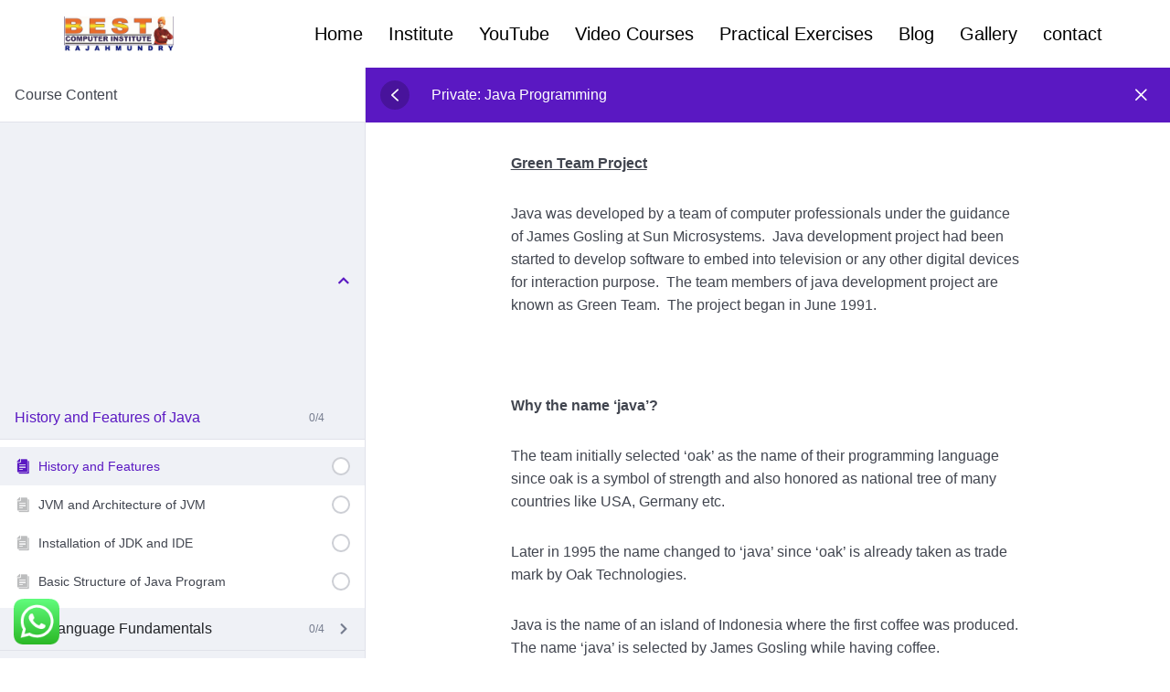

--- FILE ---
content_type: text/html; charset=utf-8
request_url: https://www.google.com/recaptcha/api2/aframe
body_size: 270
content:
<!DOCTYPE HTML><html><head><meta http-equiv="content-type" content="text/html; charset=UTF-8"></head><body><script nonce="QsvInEFZGONDKhw0Gx3zmA">/** Anti-fraud and anti-abuse applications only. See google.com/recaptcha */ try{var clients={'sodar':'https://pagead2.googlesyndication.com/pagead/sodar?'};window.addEventListener("message",function(a){try{if(a.source===window.parent){var b=JSON.parse(a.data);var c=clients[b['id']];if(c){var d=document.createElement('img');d.src=c+b['params']+'&rc='+(localStorage.getItem("rc::a")?sessionStorage.getItem("rc::b"):"");window.document.body.appendChild(d);sessionStorage.setItem("rc::e",parseInt(sessionStorage.getItem("rc::e")||0)+1);localStorage.setItem("rc::h",'1768597824996');}}}catch(b){}});window.parent.postMessage("_grecaptcha_ready", "*");}catch(b){}</script></body></html>

--- FILE ---
content_type: application/javascript; charset=utf-8
request_url: https://fundingchoicesmessages.google.com/f/AGSKWxXCrmgAtNZP9yB42BDRyKSNgWXjG9ePHllJoHdwHI_teq5N3EWtJCh3nGI_zKIsagXl5MBfexUrdoP_Tfvj-OJfWEvdE5Bfk-c8xo-h86A57DQ_dObvaJ4hAoRR1QHE-pB1Sz3iSbG-i7pCJ5kNuMkYNGW_lVbkpNqKUxrFGWvItSashPekEvQcpbQP/_.adresult./scn.php?/adbanner2./ad-ina.-small-ad.
body_size: -1290
content:
window['88733026-99e5-4e86-8679-fae34f81cf49'] = true;